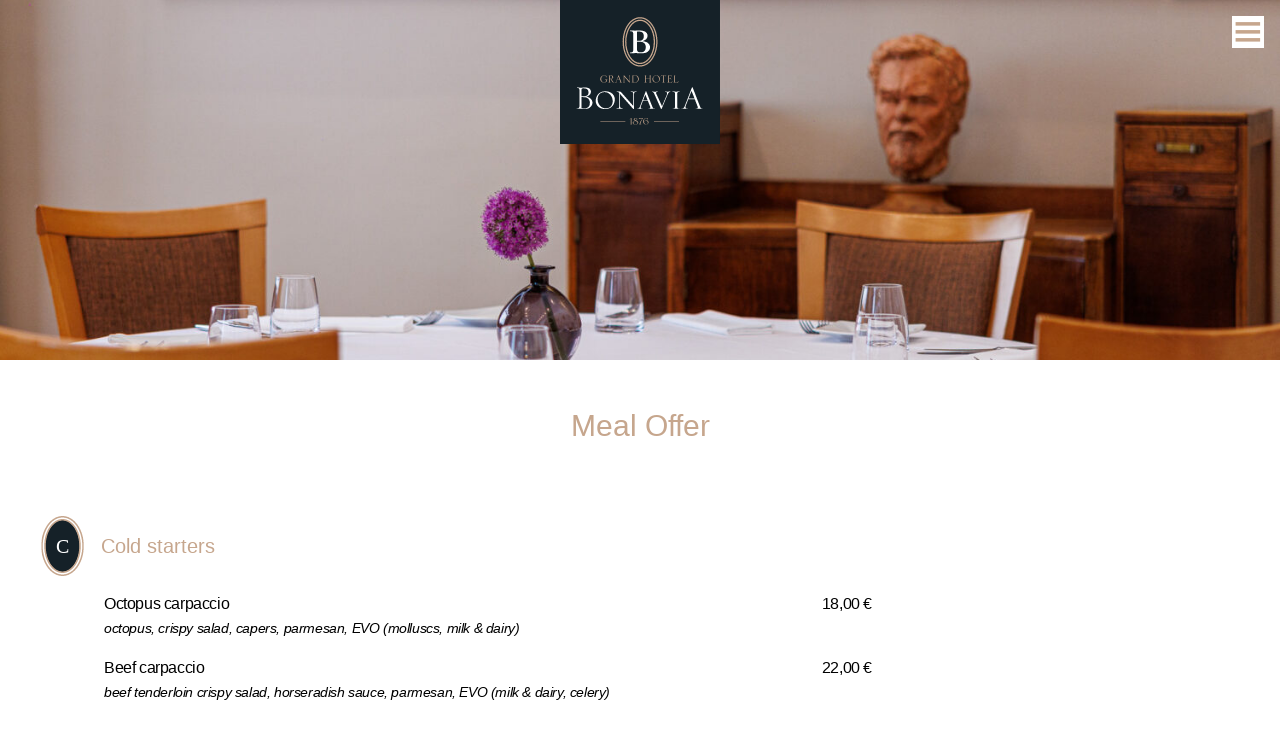

--- FILE ---
content_type: text/html; charset=UTF-8
request_url: https://bonavia.jadran-hoteli.hr/hotel-bonavia/restaurant-kamov/menu-4?w=103289
body_size: 21285
content:
	


<!DOCTYPE html>
        <html class="fonts-loaded site1" lang="en" prefix="og: http://ogp.me/ns# fb: http://ogp.me/ns/fb#">

  
                <head>

                            <meta charset="utf-8" />
<meta name="viewport" content="width=device-width,minimum-scale=1" />
<meta name="robots" content="noindex" />
<title>
	Meal Offer
</title>

                                  <link
  rel="apple-touch-icon"
  sizes="180x180"
  href="/favicon/apple-touch-icon.png" />
<link
  rel="icon"
  type="image/png"
  sizes="32x32"
  href="/favicon/favicon-32x32.png" />
<link
  rel="icon"
  type="image/png"
  sizes="16x16"
  href="/favicon/favicon-16x16.png" />
<link rel="manifest" href="/favicon/site.webmanifest" />
    
        
        
            <script src="https://kit.fontawesome.com/ec60b9d309.js" crossorigin="anonymous"> </script>
    
        <style>
        [v-cloak] {display: none !important;}
                /* @font-face {
        font-family: "Circe";
        src: url("/fonts/crc35.ttf") format("ttf");
        } */
                    </style>
    <link href="https://cdn.jsdelivr.net/npm/mmenu-light@3.0.9/dist/mmenu-light.css" rel="stylesheet">
    <link href="https://fonts.cdnfonts.com/css/pf-beausans-pro" rel="stylesheet">
                
                            
            <link href="https://bonavia.jadran-hoteli.hr/dist/bonavia.css" rel="stylesheet"></head>

            <body class="bg-white m-0 p-0 text-glavna ">
                                               <a href="#main" class="skip-to-content-link hidden">Odi na glavni sadržaj stranice</a>
    

                        <p id="menubuton" class="menu-buton fixed top-0.75 right-0 m-1 no-underline bg-white w-2 h-2 hover:bg-bg3 z-50">Izbornik</p>
<nav id="main-menu" class="main-menu ">
    <ul class="text-sm md:text-base leading-4 md:leading-5">
   
                             <li class="px-0.5 md:px-1 py-0.25 bg-heading"><a href="#id-185031" class="menuitem negativlink block font-heading">Cold starters</a></li> 
                   
                  
                  
                  
                  
                  
                  
                             <li class="px-0.5 md:px-1 py-0.25 bg-heading"><a href="#id-185819" class="menuitem negativlink block font-heading">Soups</a></li> 
                   
                  
                  
                             <li class="px-0.5 md:px-1 py-0.25 bg-heading"><a href="#id-185821" class="menuitem negativlink block font-heading">Hot starters</a></li> 
                   
                  
                  
                  
                             <li class="px-0.5 md:px-1 py-0.25 bg-heading"><a href="#id-186865" class="menuitem negativlink block font-heading">Main dishes</a></li> 
                   
                  
                  
                  
                  
                  
                  
                             <li class="px-0.5 md:px-1 py-0.25 bg-heading"><a href="#id-678128" class="menuitem negativlink block font-heading">Desserts</a></li> 
                   
                  
                  
                  
                      							<li class="px-0.5 md:px-1 py-0.5 bg-heading border-t border-white">
										<a href="https://bonavia.jadran-hoteli.hr/welcome/hotel-bonavia/restaurant-kamov"
						class="menuitem menuback negativlink block font-heading flex items-center">
                        À la carte restaurant Kamov
											</a>
				</li>
    </ul>
    
										
																	
																									
	<nav aria-label="Switch language" aria-role="navigation">
		<ul class="language-switcher mt-1 md:mt-2 flex gap-0.25 md:gap-0.5 justify-center flex-wrap">
											<li class="px-0.5 md:px-1 py-0.5 bg-heading uppercase text-sm ">
					<a href="https://bonavia.jadran-hoteli.hr/hr/hotel-bonavia-2/restaurant-kamov/menu-4?w=103289"
						hreflang="hr"
						lang="hr"
						class="negativlink language-switcher-link">
						<span>hr</span>
						<span class="flag-icon flag-icon-hr"></span>
					</a>
				</li>
											<li class="px-0.5 md:px-1 py-0.5 bg-heading uppercase text-sm is-active border-b-4 border-white ">
					<a href="https://bonavia.jadran-hoteli.hr/hotel-bonavia/restaurant-kamov/menu-4?w=103289"
						hreflang="en"
						lang="en"
						class="negativlink language-switcher-link">
						<span>en</span>
						<span class="flag-icon flag-icon-en"></span>
					</a>
				</li>
					</ul>
	</nav>
</nav>
<header class="zaglavlje ">
<section class="zaglavlje-jelovnik bg-cover bg-center bg-fixede bg-heading bg-no-repeat h-[50vh] mb-1 md:mb-2"  style="background-image: url(https://bonavia.jadran-hoteli.hr/slike/_headerImage/IMG_3391.jpg);" >
    <div class="logo w-logosmall ml:w-logolarge h-logosmall ml:h-logolarge mx-auto ">Hotel Bonavia MEAL OFFER</div>
</section>

<h1 class="text-xl md:text-2xl lg:text-3xl text-heading font-heading text-center p-1 mb-0 md:mb-2">
Meal Offer
</h1>

</header>


                                    <main
                id="main" class=" container  pb-8 md:shadow-xl bg-white mx-auto">
                                  <section>
                                                          </section>
                <section class="mb-3">
                <header id="id-185031"  class="mb-1 pt-1.5 pb-0.75 bg-white sticky top-0 flex items-center pr-1.5">
                                <p class="shrink-0 text-xl bg-bg-init bg-no-repeat bg-contain bg-center rounded-l text-white mb-0 mr-1 font-init uppercase p-1 aspect-square text-center leadin3g-9">C</p>
                                <h2 class="text-heading">
                    Cold starters
                </h2>
                </header>
                            
                                                                  <div class="jelo md:ml-4 flex justify-between">
                <p class="jelo-naziv max-w-7/12 md:max-w-8/12 lg:max-w-10/12">Octopus carpaccio<br /><span class="jelo-opis italic text-sm ">octopus, crispy salad, capers, parmesan, EVO (molluscs, milk &amp; dairy)</span></p>
                                                
                                 <p class="jelo-cijena text-right">18,00 €</p>
                                                </div>

                            
                                                                  <div class="jelo md:ml-4 flex justify-between">
                <p class="jelo-naziv max-w-7/12 md:max-w-8/12 lg:max-w-10/12">Beef carpaccio<br /><span class="jelo-opis italic text-sm ">beef tenderloin crispy salad, horseradish sauce, parmesan, EVO (milk &amp; dairy, celery)</span></p>
                                                
                                 <p class="jelo-cijena text-right">22,00 €</p>
                                                </div>

                            
                                                                  <div class="jelo md:ml-4 flex justify-between">
                <p class="jelo-naziv max-w-7/12 md:max-w-8/12 lg:max-w-10/12">Prosciutto<br /><span class="jelo-opis italic text-sm ">Krk prosciutto from the Žužić family, olives (sulphites)</span></p>
                                                
                                 <p class="jelo-cijena text-right">19,00 €</p>
                                                </div>

                            
                                                                  <div class="jelo md:ml-4 flex justify-between">
                <p class="jelo-naziv max-w-7/12 md:max-w-8/12 lg:max-w-10/12">Smoked sea bream fillet with citrus emulsion<br /><span class="jelo-opis italic text-sm ">smoked sea bream fillet, citrus emulsion, tabbouleh (sulphites, fish, gluten)</span></p>
                                                
                                 <p class="jelo-cijena text-right">22,00 €</p>
                                                </div>

                            
                                                                  <div class="jelo md:ml-4 flex justify-between">
                <p class="jelo-naziv max-w-7/12 md:max-w-8/12 lg:max-w-10/12">Chicken salad<br /><span class="jelo-opis italic text-sm ">grilled chicken fillet, crispy garden salad, hummus, roasted pumpkin, seeds (sesame, peanuts, nuts)</span></p>
                                                
                                 <p class="jelo-cijena text-right">12,00 €</p>
                                                </div>

                            
                                                                  <div class="jelo md:ml-4 flex justify-between">
                <p class="jelo-naziv max-w-7/12 md:max-w-8/12 lg:max-w-10/12">Pumpkin/beetroot salad<br /><span class="jelo-opis italic text-sm ">oven baked pumpkin, beets and carrots with  croutons and cottage cheese (vegetarian, milk &amp; dairy)</span></p>
                                                
                                 <p class="jelo-cijena text-right">15,00 €</p>
                                                </div>

                            
                                                                  </section>
                <section class="mb-3">
                <header id="id-185819"  class="mb-1 pt-1.5 pb-0.75 bg-white sticky top-0 flex items-center pr-1.5">
                                <p class="shrink-0 text-xl bg-bg-init bg-no-repeat bg-contain bg-center rounded-l text-white mb-0 mr-1 font-init uppercase p-1 aspect-square text-center leadin3g-9">S</p>
                                <h2 class="text-heading">
                    Soups
                </h2>
                </header>
                            
                                                                  <div class="jelo md:ml-4 flex justify-between">
                <p class="jelo-naziv max-w-7/12 md:max-w-8/12 lg:max-w-10/12">Creamy butternut squash soup<br /><span class="jelo-opis italic text-sm ">butternut squash, pumpkin oil, toasted pumpkin seeds (sesame, nuts, vegetarian)</span></p>
                                                
                                 <p class="jelo-cijena text-right">5,00 €</p>
                                                </div>

                            
                                                                  <div class="jelo md:ml-4 flex justify-between">
                <p class="jelo-naziv max-w-7/12 md:max-w-8/12 lg:max-w-10/12">Chicken consommé<br /><span class="jelo-opis italic text-sm ">chicken, homemade noodles, vegetables (gluten)</span></p>
                                                
                                 <p class="jelo-cijena text-right">5,00 €</p>
                                                </div>

                            
                                                                  </section>
                <section class="mb-3">
                <header id="id-185821"  class="mb-1 pt-1.5 pb-0.75 bg-white sticky top-0 flex items-center pr-1.5">
                                <p class="shrink-0 text-xl bg-bg-init bg-no-repeat bg-contain bg-center rounded-l text-white mb-0 mr-1 font-init uppercase p-1 aspect-square text-center leadin3g-9">H</p>
                                <h2 class="text-heading">
                    Hot starters
                </h2>
                </header>
                            
                                                                  <div class="jelo md:ml-4 flex justify-between">
                <p class="jelo-naziv max-w-7/12 md:max-w-8/12 lg:max-w-10/12">Istrian &quot;Fuži&quot; Pasta in Black Truffle Sauce<br /><span class="jelo-opis italic text-sm ">Istrian “Fuži” Pasta in Black Istrian Truffle Sauce (gluten, milk &amp; dairy, vegetarian)</span></p>
                                                
                                 <p class="jelo-cijena text-right">25,00 €</p>
                                                </div>

                            
                                                                  <div class="jelo md:ml-4 flex justify-between">
                <p class="jelo-naziv max-w-7/12 md:max-w-8/12 lg:max-w-10/12">Beef oxtail ragu with gnocchi<br /><span class="jelo-opis italic text-sm ">slow-cooked oxtail, homemade gnocchi, parmesan shavings (gluten, eggs, milk &amp; dairy, celery)</span></p>
                                                
                                 <p class="jelo-cijena text-right">18,00 €</p>
                                                </div>

                            
                                                                  <div class="jelo md:ml-4 flex justify-between">
                <p class="jelo-naziv max-w-7/12 md:max-w-8/12 lg:max-w-10/12">Scampi &amp; ravioli<br /><span class="jelo-opis italic text-sm ">ricotta-filled ravioli, scampi sauce (gluten, milk &amp; dairy, crustaceans)</span></p>
                                                
                                 <p class="jelo-cijena text-right">18,00 €</p>
                                                </div>

                            
                                                                  </section>
                <section class="mb-3">
                <header id="id-186865"  class="mb-1 pt-1.5 pb-0.75 bg-white sticky top-0 flex items-center pr-1.5">
                                <p class="shrink-0 text-xl bg-bg-init bg-no-repeat bg-contain bg-center rounded-l text-white mb-0 mr-1 font-init uppercase p-1 aspect-square text-center leadin3g-9">M</p>
                                <h2 class="text-heading">
                    Main dishes
                </h2>
                </header>
                            
                                                                  <div class="jelo md:ml-4 flex justify-between">
                <p class="jelo-naziv max-w-7/12 md:max-w-8/12 lg:max-w-10/12">Grilled chicken breast<br /><span class="jelo-opis italic text-sm ">chicken fillet supreme, sauteed garden vegetables (celery)</span></p>
                                                
                                 <p class="jelo-cijena text-right">18,00 €</p>
                                                </div>

                            
                                                                  <div class="jelo md:ml-4 flex justify-between">
                <p class="jelo-naziv max-w-7/12 md:max-w-8/12 lg:max-w-10/12">Slow-cooked duck drumstick<br /><span class="jelo-opis italic text-sm ">duck drumstick, plum sauce, Asian slaw (sesame, mustard, peanuts, gluten, soya, celery)</span></p>
                                                
                                 <p class="jelo-cijena text-right">22,00 €</p>
                                                </div>

                            
                                                                  <div class="jelo md:ml-4 flex justify-between">
                <p class="jelo-naziv max-w-7/12 md:max-w-8/12 lg:max-w-10/12">Beef cheeks stew<br /><span class="jelo-opis italic text-sm ">stewed beef cheeks &quot;a la pašticada&quot; style, homemade gnocchi, parmesan shavings (celery, gluten, milk &amp; dairy)</span></p>
                                                
                                 <p class="jelo-cijena text-right">20,00 €</p>
                                                </div>

                            
                                                                  <div class="jelo md:ml-4 flex justify-between">
                <p class="jelo-naziv max-w-7/12 md:max-w-8/12 lg:max-w-10/12">Sea bream au gratin<br /><span class="jelo-opis italic text-sm ">sea bream, basil crust, ratatouille (celery, fish, nuts, milk &amp; dairy)</span></p>
                                                
                                 <p class="jelo-cijena text-right">22,00 €</p>
                                                </div>

                            
                                                                  <div class="jelo md:ml-4 flex justify-between">
                <p class="jelo-naziv max-w-7/12 md:max-w-8/12 lg:max-w-10/12">Brodetto - fish stew for two<br /><span class="jelo-opis italic text-sm ">fish brodetto, sea bream, shrimp, tuna, clams (celery, fish, crustaceans, molluscs)</span></p>
                                                
                                 <p class="jelo-cijena text-right">28,00 €</p>
                                                </div>

                            
                                                                  <div class="jelo md:ml-4 flex justify-between">
                <p class="jelo-naziv max-w-7/12 md:max-w-8/12 lg:max-w-10/12">Pumpkin &amp; tofu tower<br /><span class="jelo-opis italic text-sm ">grilled pumpkin, grilled tofu, julienne vegetables, basil pesto (nuts, milk &amp; dairy)</span></p>
                                                
                                 <p class="jelo-cijena text-right">15,00 €</p>
                                                </div>

                            
                                                                  </section>
                <section class="mb-3">
                <header id="id-678128"  class="mb-1 pt-1.5 pb-0.75 bg-white sticky top-0 flex items-center pr-1.5">
                                <p class="shrink-0 text-xl bg-bg-init bg-no-repeat bg-contain bg-center rounded-l text-white mb-0 mr-1 font-init uppercase p-1 aspect-square text-center leadin3g-9">D</p>
                                <h2 class="text-heading">
                    Desserts
                </h2>
                </header>
                            
                                                                  <div class="jelo md:ml-4 flex justify-between">
                <p class="jelo-naziv max-w-7/12 md:max-w-8/12 lg:max-w-10/12">Crem Caramel<br /><span class="jelo-opis italic text-sm ">(eggs, milk &amp; dairy, vegetarian)</span></p>
                                                
                                 <p class="jelo-cijena text-right">3,50 €</p>
                                                </div>

                            
                                                                  <div class="jelo md:ml-4 flex justify-between">
                <p class="jelo-naziv max-w-7/12 md:max-w-8/12 lg:max-w-10/12">Panna Cotta with raspberry coulis<br /><span class="jelo-opis italic text-sm ">(milk &amp; dairy)</span></p>
                                                
                                 <p class="jelo-cijena text-right">4,00 €</p>
                                                </div>

                            
                                                                  <div class="jelo md:ml-4 flex justify-between">
                <p class="jelo-naziv max-w-7/12 md:max-w-8/12 lg:max-w-10/12">Chocolate Mousse with orange sauce and orange fillets<br /><span class="jelo-opis italic text-sm ">(milk &amp; dairy, eggs)</span></p>
                                                
                                 <p class="jelo-cijena text-right">4,00 €</p>
                                                </div>

                            
                                                                  <div class="sadrzaj md:ml-4 mb-2">
                    <p> </p><p>VAT is included in the price.<br />We do not serve alcoholic drinks to minors.</p>
                </div>
                            
                </section>  

            </main>

                    
             
  
                        <script>
	document.addEventListener("DOMContentLoaded", () => {
const menu = new MmenuLight(document.querySelector("#main-menu"), "(max-width: 100vw)");
// const menu = new MmenuLight(document.querySelector("#main-menu")
// const navigator = menu.navigation({title: menu_title});
const drawer = menu.offcanvas()

// document.querySelector("a[href='#main-menu']").addEventListener("click", (evnt) => {
document.getElementById("menubuton").addEventListener("click", (evnt) => {
evnt.preventDefault();
// console.log("menu")
drawer.open()
});
document.querySelectorAll(".menuitem").forEach(item => {

item.addEventListener('click', evnt => {
// console.log("gasi menu");
// evnt.preventDefault();
// // smooth scroll - podrzano CSS om
// let target = document.querySelector(event.target.hash);
// target.scrollIntoView({
//         behavior: "smooth",
// //         block: "start"
//      });
drawer.close()
})
});
// document.querySelector(".menu-a11y a").addEventListener("click", (evnt) => { // console.log("gasi menu");
//     evnt.preventDefault();
//     drawer.close();
// });
});
</script>

<script>// 	// First we get the viewport height and we multiple it by 1% to get a value for a vh unit
// let vh = window.innerHeight * 0.01;
// // Then we set the value in the --vh custom property to the root of the document
// document.documentElement.style.setProperty('--vh', `${vh}px`);</script>
                    <script src="https://bonavia.jadran-hoteli.hr/dist/main.js"></script></body>
</html>



--- FILE ---
content_type: text/css
request_url: https://bonavia.jadran-hoteli.hr/dist/bonavia.css
body_size: 27404
content:
.menu-buton {
  background-image: url(eb78c0640e38d5b864c9.svg);
  background-size: cover;
  /* width: 100px;
    height: 200px; */
  text-indent: -9999px;
  overflow: hidden;
}

.menu-buton:hover {
  cursor: pointer;
}

.mm-ocd .mm-ocd__content {
  background-color: var(--color-heading);
  padding: 15px;
  padding-top: 25px;
  display: flex;
  flex-direction: column;
  /* justify-content: center; */
  align-items: center;
  overflow: auto;
}

/* .campingGuestDirectory .mm-ocd .mm-ocd__content {
	background-color: var(--color-heading-camp);
} */
/* .main-menu ul {
	display: flex;
	flex-direction: column;
	justify-content: center;
	align-items: center;
} */

.main-menu a {
  text-decoration: none;
}

.search-btn {
	width: 32px;
	height: 32px;
}

footer input {
	background-color: transparent;
	color: #fff;
	border: 1px solid #fff;
	padding: 0.5rem;
}

.btnfoot {
	width: 2rem;
	height: 2rem;
	background-size: cover;
	text-indent: -9999px;
	overflow: hidden;
}

.btnfoot:hover {
	cursor: pointer;
}

#go {
	background-image: url(99ee7cbf33d7ab275e59.svg);
}

#go.sad {
	background-image: url(950ce2317fb4698e37e9.svg);
}

#go.close {
	background-image: url(12a3436bb1df435750c0.svg);
}

#butprev {
	background-image: url(9e1be4c743d157a0f772.svg);
}

#butnext {
	background-image: url(49c29cf9fe2cbabc1c10.svg);
}

@media print {
	#menubuton,
	.skip-to-content-link,
	.zaglavlje > section,
	footer {
		display: none !important;
	}
	html {
		font-size: 70% !important;
	}
	body {
		line-height: 1.2em;
		width: 70%;
		margin: 0 auto !important;
	}
}

:root {
  /* --color-primary: #262262;
  --color-heading: #5bc5e3;
  --color-bg1: #ffffff;
  --color-bg2: #fcfafa;
  --color-bg3: #ebd4cb;
  --color-pomocna: #d44d5c; */

  /* --color-heading: #3c48c8;
  --color-heading-rgb: 60, 72, 200; */
  /* --color-primary: #1e1b4b; */
  --color-primary: rgb(21, 33, 40);
  --color-heading: rgb(198, 166, 141);

  --color-heading-camp-rgb: 87, 182, 178;
  --color-heading-camp: #57b6b2;
  --color-heading-rgb: 255, 10, 84;
  --color-bg1: #ffffff;
  --color-bg2: #fafafa;
  --color-bg3: #eeeeee;
  --color-bg3-rgb: 206, 209, 243;
  --color-go: #2cc194;
  --color-go-rgb: 44, 193, 148;
  --color-white: #fff;
  --color-gray: rgb(91, 100, 105);

  --color-focus: var(--color-primary);
  --color-link: var(--color-heading);

  --visina-footer: 3rem;
}

/* @custom-selector :--heading h1, h2, h3, h4, h5, h6;   */
/* ! tailwindcss v3.4.0 | MIT License | https://tailwindcss.com */
/*
1. Prevent padding and border from affecting element width. (https://github.com/mozdevs/cssremedy/issues/4)
2. Allow adding a border to an element by just adding a border-width. (https://github.com/tailwindcss/tailwindcss/pull/116)
*/
*,
::before,
::after {
  box-sizing: border-box; /* 1 */
  border-width: 0; /* 2 */
  border-style: solid; /* 2 */
  border-color: currentColor; /* 2 */
}
::before,
::after {
  --tw-content: '';
}
/*
1. Use a consistent sensible line-height in all browsers.
2. Prevent adjustments of font size after orientation changes in iOS.
3. Use a more readable tab size.
4. Use the user's configured `sans` font-family by default.
5. Use the user's configured `sans` font-feature-settings by default.
6. Use the user's configured `sans` font-variation-settings by default.
7. Disable tap highlights on iOS
*/
html,
:host {
  line-height: 1.5; /* 1 */
  -webkit-text-size-adjust: 100%; /* 2 */
  -moz-tab-size: 4; /* 3 */
  -o-tab-size: 4;
     tab-size: 4; /* 3 */
  font-family: ui-sans-serif, system-ui, sans-serif, "Apple Color Emoji", "Segoe UI Emoji", "Segoe UI Symbol", "Noto Color Emoji"; /* 4 */
  font-feature-settings: normal; /* 5 */
  font-variation-settings: normal; /* 6 */
  -webkit-tap-highlight-color: transparent; /* 7 */
}
/*
1. Remove the margin in all browsers.
2. Inherit line-height from `html` so users can set them as a class directly on the `html` element.
*/
body {
  margin: 0; /* 1 */
  line-height: inherit; /* 2 */
}
/*
1. Add the correct height in Firefox.
2. Correct the inheritance of border color in Firefox. (https://bugzilla.mozilla.org/show_bug.cgi?id=190655)
3. Ensure horizontal rules are visible by default.
*/
hr {
  height: 0; /* 1 */
  color: inherit; /* 2 */
  border-top-width: 1px; /* 3 */
}
/*
Add the correct text decoration in Chrome, Edge, and Safari.
*/
abbr:where([title]) {
  -webkit-text-decoration: underline dotted;
          text-decoration: underline dotted;
}
/*
Remove the default font size and weight for headings.
*/
h1,
h2,
h3,
h4,
h5,
h6 {
  font-size: inherit;
  font-weight: inherit;
}
/*
Reset links to optimize for opt-in styling instead of opt-out.
*/
a {
  color: inherit;
  text-decoration: inherit;
}
/*
Add the correct font weight in Edge and Safari.
*/
b,
strong {
  font-weight: bolder;
}
/*
1. Use the user's configured `mono` font-family by default.
2. Use the user's configured `mono` font-feature-settings by default.
3. Use the user's configured `mono` font-variation-settings by default.
4. Correct the odd `em` font sizing in all browsers.
*/
code,
kbd,
samp,
pre {
  font-family: ui-monospace, SFMono-Regular, Menlo, Monaco, Consolas, "Liberation Mono", "Courier New", monospace; /* 1 */
  font-feature-settings: normal; /* 2 */
  font-variation-settings: normal; /* 3 */
  font-size: 1em; /* 4 */
}
/*
Add the correct font size in all browsers.
*/
small {
  font-size: 80%;
}
/*
Prevent `sub` and `sup` elements from affecting the line height in all browsers.
*/
sub,
sup {
  font-size: 75%;
  line-height: 0;
  position: relative;
  vertical-align: baseline;
}
sub {
  bottom: -0.25em;
}
sup {
  top: -0.5em;
}
/*
1. Remove text indentation from table contents in Chrome and Safari. (https://bugs.chromium.org/p/chromium/issues/detail?id=999088, https://bugs.webkit.org/show_bug.cgi?id=201297)
2. Correct table border color inheritance in all Chrome and Safari. (https://bugs.chromium.org/p/chromium/issues/detail?id=935729, https://bugs.webkit.org/show_bug.cgi?id=195016)
3. Remove gaps between table borders by default.
*/
table {
  text-indent: 0; /* 1 */
  border-color: inherit; /* 2 */
  border-collapse: collapse; /* 3 */
}
/*
1. Change the font styles in all browsers.
2. Remove the margin in Firefox and Safari.
3. Remove default padding in all browsers.
*/
button,
input,
optgroup,
select,
textarea {
  font-family: inherit; /* 1 */
  font-feature-settings: inherit; /* 1 */
  font-variation-settings: inherit; /* 1 */
  font-size: 100%; /* 1 */
  font-weight: inherit; /* 1 */
  line-height: inherit; /* 1 */
  color: inherit; /* 1 */
  margin: 0; /* 2 */
  padding: 0; /* 3 */
}
/*
Remove the inheritance of text transform in Edge and Firefox.
*/
button,
select {
  text-transform: none;
}
/*
1. Correct the inability to style clickable types in iOS and Safari.
2. Remove default button styles.
*/
button,
[type='button'],
[type='reset'],
[type='submit'] {
  -webkit-appearance: button; /* 1 */
  background-color: transparent; /* 2 */
  background-image: none; /* 2 */
}
/*
Use the modern Firefox focus style for all focusable elements.
*/
:-moz-focusring {
  outline: auto;
}
/*
Remove the additional `:invalid` styles in Firefox. (https://github.com/mozilla/gecko-dev/blob/2f9eacd9d3d995c937b4251a5557d95d494c9be1/layout/style/res/forms.css#L728-L737)
*/
:-moz-ui-invalid {
  box-shadow: none;
}
/*
Add the correct vertical alignment in Chrome and Firefox.
*/
progress {
  vertical-align: baseline;
}
/*
Correct the cursor style of increment and decrement buttons in Safari.
*/
::-webkit-inner-spin-button,
::-webkit-outer-spin-button {
  height: auto;
}
/*
1. Correct the odd appearance in Chrome and Safari.
2. Correct the outline style in Safari.
*/
[type='search'] {
  -webkit-appearance: textfield; /* 1 */
  outline-offset: -2px; /* 2 */
}
/*
Remove the inner padding in Chrome and Safari on macOS.
*/
::-webkit-search-decoration {
  -webkit-appearance: none;
}
/*
1. Correct the inability to style clickable types in iOS and Safari.
2. Change font properties to `inherit` in Safari.
*/
::-webkit-file-upload-button {
  -webkit-appearance: button; /* 1 */
  font: inherit; /* 2 */
}
/*
Add the correct display in Chrome and Safari.
*/
summary {
  display: list-item;
}
/*
Removes the default spacing and border for appropriate elements.
*/
blockquote,
dl,
dd,
h1,
h2,
h3,
h4,
h5,
h6,
hr,
figure,
p,
pre {
  margin: 0;
}
fieldset {
  margin: 0;
  padding: 0;
}
legend {
  padding: 0;
}
ol,
ul,
menu {
  list-style: none;
  margin: 0;
  padding: 0;
}
/*
Reset default styling for dialogs.
*/
dialog {
  padding: 0;
}
/*
Prevent resizing textareas horizontally by default.
*/
textarea {
  resize: vertical;
}
/*
1. Reset the default placeholder opacity in Firefox. (https://github.com/tailwindlabs/tailwindcss/issues/3300)
2. Set the default placeholder color to the user's configured gray 400 color.
*/
input::-moz-placeholder, textarea::-moz-placeholder {
  opacity: 1; /* 1 */
  color: #9ca3af; /* 2 */
}
input::placeholder,
textarea::placeholder {
  opacity: 1; /* 1 */
  color: #9ca3af; /* 2 */
}
/*
Set the default cursor for buttons.
*/
button,
[role="button"] {
  cursor: pointer;
}
/*
Make sure disabled buttons don't get the pointer cursor.
*/
:disabled {
  cursor: default;
}
/*
1. Make replaced elements `display: block` by default. (https://github.com/mozdevs/cssremedy/issues/14)
2. Add `vertical-align: middle` to align replaced elements more sensibly by default. (https://github.com/jensimmons/cssremedy/issues/14#issuecomment-634934210)
   This can trigger a poorly considered lint error in some tools but is included by design.
*/
img,
svg,
video,
canvas,
audio,
iframe,
embed,
object {
  display: block; /* 1 */
  vertical-align: middle; /* 2 */
}
/*
Constrain images and videos to the parent width and preserve their intrinsic aspect ratio. (https://github.com/mozdevs/cssremedy/issues/14)
*/
img,
video {
  max-width: 100%;
  height: auto;
}
/* Make elements with the HTML hidden attribute stay hidden by default */
[hidden] {
  display: none;
}
@font-face {
    font-family: 'Circe';
    src: url(6e3fe68a3c4226ae45d9.ttf) format('truetype');
    font-weight: normal;
    font-style: normal;
  }
@font-face {
    font-family: 'Circe';
    src: url(1f0a4640bc53666e3da4.ttf) format('truetype');
    font-weight: bold;
    font-style: normal;
  }
@font-face {
    font-family: 'Plava Laguna';
    src: url(bff13b48146ac8106362.ttf) format('truetype');
    font-weight: normal;
    font-style: normal;
  }
/* .grayscale body {
		filter: grayscale(100%);
	}

	.kontrast body {
		filter: contrast(150%);
	} */
html {
    scroll-behavior: smooth;
    font-size: 16px;
    height: -webkit-fill-available;
  }
body {
    margin: 0;
    padding: 0;
    font-family: Arial, sans-serif;
    font-size: 1rem;
    line-height: 1.5rem;
  }
footer {
    height: var(--visina-footer);
  }
/* #header.gdheader {
		height: 100vh;

		height: calc(80vh - var(--visina-footer));
	} */
/* .zaglavlje {
		height: 100vh;  */
/* Fallback for browsers that do not support Custom Properties */
/* height: calc(var(--vh, 1vh) * 100);
	} */
.logo {
    background: url(ca947ac13c7b7ef18cd7.svg);
    background-size: cover;

    /* width: 100px;
		height: 200px; */
    text-indent: -9999px;
    overflow: hidden;
    width: 64px;
  }
.logoalt {
    background: url(afc68392b6b9dd94f3ba.svg);
    /* background-size: cover; */
    background-repeat: no-repeat;
    /* width: 100px;
		height: 200px; */
    text-indent: -9999px;
    overflow: hidden;
  }
b,
  strong {
    font-weight: bold;
    font-weight: 800;
  }
h1,
  h2,
  h3,
  h4,
  h5,
  h6 {
    /* @apply text-naslov; */
    /* @apply font-display; */
    /* text-transform: lowercase; */
    font-family: 'PF BeauSans Pro', Arial, sans-serif;
  }
p {
    margin-bottom: 0.5rem;
    letter-spacing: -0.4px;
  }
main p,
  main ul,
  main ol {
    margin-bottom: 1rem;
  }
main h2 {
  font-size: 1.25rem;
  line-height: 1.75rem;
}
main h3 {
  font-size: 1rem;
  line-height: 1.5rem;
    margin-top: 2rem;
    margin-bottom: 0.5rem;
}
a,
  a:link,
  a:visited {
  color: var(--color-link);
    text-decoration: underline;
    transition: all 0.3s linear;
}
a:hover {
    text-decoration: none;
    color: var(--color-primary);
  }
a:focus {
    outline: 2px dotted var(--color-focus);
    color: var(--color-focus);
    text-decoration: none;
    /* color: #fff; */
    /* padding: 0.4rem 0.8rem; */
  }
a.negativlink,
  a.negativlink:link,
  a.negativlink:visited {
  color: var(--color-white);;
    text-decoration: none;
}
a.negativlink:hover {
  color: var(--color-primary);
}
a.link,
  a.link:link,
  a.link:visited {
  color: var(--color-primary);
    text-decoration: none;
}
a.link:hover {
  color: var(--color-heading);
}
/* .page-objava-title {
    text-shadow: 2px 2px 5px #000;
  } */
main ol {
    margin-left: 1.5rem !important;
    list-style-type: decimal !important;
  }
main ul {
    margin-left: 1.5rem !important;
    list-style: square;
  }
main ul li::marker {
    color: var(--color-heading);
  }
main ul li,
  main ol li {
    margin-bottom: 0.5rem;
  }
img {
    max-width: 100%;
    height: auto;
  }
footer {
    color: var(--color-white);
  }
footer a,
  footer a:link,
  footer a:visited,
  footer a:hover {
    color: var(--color-white);
  }
/* Skip to content link  */
.skip-to-content-link {
    background: var(--color-white);
    color: var(--color-deep);
    padding: 0.5rem 1rem;
    position: absolute;
    left: 0;
    transform: translateY(-105%);
    transition: transform 0.4s;
    z-index: 99999;
  }
.skip-to-content-link:focus {
    transform: translateY(0%);
    position: relative;
  }
.tvp {
    -moz-column-count: 1;
         column-count: 1;
    -moz-column-gap: 20px;
         column-gap: 20px;
  }
.tvprog {
    color: inherit;
  }
.jelo,
  .pice,
  .usluga,
  .usluga-podnaslov {
    max-width: 768px;
  }
.jelo-menu p {
    margin-bottom: 0.5rem;
  }
/* Custom grid  */
/* Prikaz mape */
::-moz-placeholder, input::-moz-placeholder {
    /* Chrome, Firefox, Opera, Safari 10.1+ */
    color: #fff;
    opacity: 1; /* Firefox */
  }
::placeholder,
  input::placeholder {
    /* Chrome, Firefox, Opera, Safari 10.1+ */
    color: #fff;
    opacity: 1; /* Firefox */
  }
.kucnired ol {
    counter-reset: item;
    padding: 0;
    margin: 0 !important;
  }
.kucnired > ol > li:before {
    font-weight: bold;
  }
.kucnired li {
    padding: 0;
    margin: 0;
    display: grid;
    grid-gap: 0 10px;
    grid-template-columns: 60px 1fr;
    grid-column: 2 / span 1;
    margin-top: 0.5rem;
  }
.kucnired li > ol {
    grid-column: 1 / span 2;
  }
.kucnired li:before {
    content: counters(item, '.') '. ';
    counter-increment: item;
    width: 30px;
  }
.menuback:before {
    content: '';
    display: block;
    width: 1rem;
    height: 1rem;
    margin-right: 0.25rem;
    aspect-ratio: 1;
    background: url(57c99f3b812d2325e5f9.svg) center no-repeat;
    background-size: cover;
  }
figure {
    margin-bottom: 1rem;
  }
@media (min-width: 640px) {
    .tvp {
      -moz-column-count: 2;
           column-count: 2;
    }
  }
@media (min-width: 960px) {
    .tvp {
      -moz-column-count: 3;
           column-count: 3;
    }
    main h2 {
    font-size: 1.5rem;
    line-height: 2rem;
  }
  }
@media (min-width: 1024px) {
    .tvp {
      -moz-column-count: 4;
           column-count: 4;
      -moz-column-gap: 20px;
           column-gap: 20px;
    }

    :root {
      --visina-footer: 5rem;
    }
    html {
      font-size: 100%;
    }
    .l {
      font-size: 120%;
    }

    .xl {
      font-size: 160%;
    }

    .xxl {
      font-size: 200%;
    }
    main h2 {
    font-size: 1.25rem;
    line-height: 1.75rem;
  }
  }
/* @media only screen and (min-width: 1024px) {
		:root {
			--visina-footer: 5rem;
		}
		html {
			font-size: 100%;
		}
		.l {
			font-size: 120%;
		}

		.xl {
			font-size: 160%;
		}

		.xxl {
			font-size: 200%;
		}
	} */
*, ::before, ::after {
  --tw-border-spacing-x: 0;
  --tw-border-spacing-y: 0;
  --tw-translate-x: 0;
  --tw-translate-y: 0;
  --tw-rotate: 0;
  --tw-skew-x: 0;
  --tw-skew-y: 0;
  --tw-scale-x: 1;
  --tw-scale-y: 1;
  --tw-pan-x:  ;
  --tw-pan-y:  ;
  --tw-pinch-zoom:  ;
  --tw-scroll-snap-strictness: proximity;
  --tw-gradient-from-position:  ;
  --tw-gradient-via-position:  ;
  --tw-gradient-to-position:  ;
  --tw-ordinal:  ;
  --tw-slashed-zero:  ;
  --tw-numeric-figure:  ;
  --tw-numeric-spacing:  ;
  --tw-numeric-fraction:  ;
  --tw-ring-inset:  ;
  --tw-ring-offset-width: 0px;
  --tw-ring-offset-color: #fff;
  --tw-ring-color: rgb(59 130 246 / 0.5);
  --tw-ring-offset-shadow: 0 0 #0000;
  --tw-ring-shadow: 0 0 #0000;
  --tw-shadow: 0 0 #0000;
  --tw-shadow-colored: 0 0 #0000;
  --tw-blur:  ;
  --tw-brightness:  ;
  --tw-contrast:  ;
  --tw-grayscale:  ;
  --tw-hue-rotate:  ;
  --tw-invert:  ;
  --tw-saturate:  ;
  --tw-sepia:  ;
  --tw-drop-shadow:  ;
  --tw-backdrop-blur:  ;
  --tw-backdrop-brightness:  ;
  --tw-backdrop-contrast:  ;
  --tw-backdrop-grayscale:  ;
  --tw-backdrop-hue-rotate:  ;
  --tw-backdrop-invert:  ;
  --tw-backdrop-opacity:  ;
  --tw-backdrop-saturate:  ;
  --tw-backdrop-sepia:  ;
}
::backdrop {
  --tw-border-spacing-x: 0;
  --tw-border-spacing-y: 0;
  --tw-translate-x: 0;
  --tw-translate-y: 0;
  --tw-rotate: 0;
  --tw-skew-x: 0;
  --tw-skew-y: 0;
  --tw-scale-x: 1;
  --tw-scale-y: 1;
  --tw-pan-x:  ;
  --tw-pan-y:  ;
  --tw-pinch-zoom:  ;
  --tw-scroll-snap-strictness: proximity;
  --tw-gradient-from-position:  ;
  --tw-gradient-via-position:  ;
  --tw-gradient-to-position:  ;
  --tw-ordinal:  ;
  --tw-slashed-zero:  ;
  --tw-numeric-figure:  ;
  --tw-numeric-spacing:  ;
  --tw-numeric-fraction:  ;
  --tw-ring-inset:  ;
  --tw-ring-offset-width: 0px;
  --tw-ring-offset-color: #fff;
  --tw-ring-color: rgb(59 130 246 / 0.5);
  --tw-ring-offset-shadow: 0 0 #0000;
  --tw-ring-shadow: 0 0 #0000;
  --tw-shadow: 0 0 #0000;
  --tw-shadow-colored: 0 0 #0000;
  --tw-blur:  ;
  --tw-brightness:  ;
  --tw-contrast:  ;
  --tw-grayscale:  ;
  --tw-hue-rotate:  ;
  --tw-invert:  ;
  --tw-saturate:  ;
  --tw-sepia:  ;
  --tw-drop-shadow:  ;
  --tw-backdrop-blur:  ;
  --tw-backdrop-brightness:  ;
  --tw-backdrop-contrast:  ;
  --tw-backdrop-grayscale:  ;
  --tw-backdrop-hue-rotate:  ;
  --tw-backdrop-invert:  ;
  --tw-backdrop-opacity:  ;
  --tw-backdrop-saturate:  ;
  --tw-backdrop-sepia:  ;
}
.container {
  width: 100%;
  margin-right: auto;
  margin-left: auto;
  padding-right: 1.5rem;
  padding-left: 1.5rem;
}
@media (min-width: 640px) {
  .container {
    max-width: 640px;
    padding-right: 1.5rem;
    padding-left: 1.5rem;
  }
}
@media (min-width: 768px) {
  .container {
    max-width: 768px;
    padding-right: 1.5rem;
    padding-left: 1.5rem;
  }
}
@media (min-width: 960px) {
  .container {
    max-width: 960px;
    padding-right: 2rem;
    padding-left: 2rem;
  }
}
@media (min-width: 1024px) {
  .container {
    max-width: 1024px;
    padding-right: 2rem;
    padding-left: 2rem;
  }
}
@media (min-width: 1280px) {
  .container {
    max-width: 1280px;
    padding-right: 2.5rem;
    padding-left: 2.5rem;
  }
}
@media (min-width: 1536px) {
  .container {
    max-width: 1536px;
    padding-right: 3rem;
    padding-left: 3rem;
  }
}
.invisible {
  visibility: hidden;
}
.fixed {
  position: fixed;
}
.sticky {
  position: sticky;
}
.bottom-0 {
  bottom: 0px;
}
.right-0 {
  right: 0px;
}
.top-0 {
  top: 0px;
}
.z-50 {
  z-index: 50;
}
.col-span-full {
  grid-column: 1 / -1;
}
.clear-both {
  clear: both;
}
.m-0 {
  margin: 0px;
}
.m-1 {
  margin: 1rem;
}
.mx-0 {
  margin-left: 0px;
  margin-right: 0px;
}
.mx-0\.25 {
  margin-left: 0.25rem;
  margin-right: 0.25rem;
}
.mx-0\.5 {
  margin-left: 0.5rem;
  margin-right: 0.5rem;
}
.mx-auto {
  margin-left: auto;
  margin-right: auto;
}
.my-0 {
  margin-top: 0px;
  margin-bottom: 0px;
}
.my-1 {
  margin-top: 1rem;
  margin-bottom: 1rem;
}
.my-2 {
  margin-top: 2rem;
  margin-bottom: 2rem;
}
.my-4 {
  margin-top: 4rem;
  margin-bottom: 4rem;
}
.mb-0 {
  margin-bottom: 0px;
}
.mb-0\.25 {
  margin-bottom: 0.25rem;
}
.mb-1 {
  margin-bottom: 1rem;
}
.mb-2 {
  margin-bottom: 2rem;
}
.mb-3 {
  margin-bottom: 3rem;
}
.mb-4 {
  margin-bottom: 4rem;
}
.ml-0 {
  margin-left: 0px;
}
.ml-0\.5 {
  margin-left: 0.5rem;
}
.ml-1 {
  margin-left: 1rem;
}
.ml-1\.5 {
  margin-left: 1.5rem;
}
.mr-0 {
  margin-right: 0px;
}
.mr-0\.25 {
  margin-right: 0.25rem;
}
.mr-0\.5 {
  margin-right: 0.5rem;
}
.mr-1 {
  margin-right: 1rem;
}
.mr-2 {
  margin-right: 2rem;
}
.mt-1 {
  margin-top: 1rem;
}
.mt-2 {
  margin-top: 2rem;
}
.mt-4 {
  margin-top: 4rem;
}
.block {
  display: block;
}
.inline-block {
  display: inline-block;
}
.flex {
  display: flex;
}
.table {
  display: table;
}
.grid {
  display: grid;
}
.hidden {
  display: none;
}
.aspect-square {
  aspect-ratio: 1 / 1;
}
.h-0 {
  height: 0px;
}
.h-1 {
  height: 1rem;
}
.h-2 {
  height: 2rem;
}
.h-5 {
  height: 1.25rem;
}
.h-60 {
  height: 15rem;
}
.h-\[50vh\] {
  height: 50vh;
}
.h-logosmall {
  height: 108px;
}
.max-h-full {
  max-height: 100%;
}
.w-1\/2 {
  width: 50%;
}
.w-1\/6 {
  width: 16.666667%;
}
.w-2 {
  width: 2rem;
}
.w-2\/6 {
  width: 33.333333%;
}
.w-5 {
  width: 1.25rem;
}
.w-60 {
  width: 15rem;
}
.w-96 {
  width: 24rem;
}
.w-\[150px\] {
  width: 150px;
}
.w-full {
  width: 100%;
}
.w-logosmall {
  width: 120px;
}
.min-w-200 {
  min-width: 200px;
}
.max-w-12 {
  max-width: 12rem;
}
.max-w-7\/12 {
  max-width: 58.333333%;
}
.max-w-8\/12 {
  max-width: 66.666667%;
}
.flex-1 {
  flex: 1 1 0%;
}
.shrink-0 {
  flex-shrink: 0;
}
.flex-grow {
  flex-grow: 1;
}
.grow {
  flex-grow: 1;
}
.transform {
  transform: translate(var(--tw-translate-x), var(--tw-translate-y)) rotate(var(--tw-rotate)) skewX(var(--tw-skew-x)) skewY(var(--tw-skew-y)) scaleX(var(--tw-scale-x)) scaleY(var(--tw-scale-y));
}
.list-none {
  list-style-type: none;
}
.grid-cols-5 {
  grid-template-columns: repeat(5, minmax(0, 1fr));
}
.grid-cols-objavefitsm {
  grid-template-columns: repeat(auto-fit, minmax(17.5rem, 1fr));
}
.flex-row {
  flex-direction: row;
}
.flex-col {
  flex-direction: column;
}
.flex-wrap {
  flex-wrap: wrap;
}
.content-center {
  align-content: center;
}
.items-start {
  align-items: flex-start;
}
.items-center {
  align-items: center;
}
.items-stretch {
  align-items: stretch;
}
.justify-start {
  justify-content: flex-start;
}
.justify-center {
  justify-content: center;
}
.justify-between {
  justify-content: space-between;
}
.gap-0 {
  gap: 0px;
}
.gap-0\.25 {
  gap: 0.25rem;
}
.gap-0\.5 {
  gap: 0.5rem;
}
.gap-1 {
  gap: 1rem;
}
.gap-2 {
  gap: 2rem;
}
.gap-5 {
  gap: 1.25rem;
}
.rounded-l {
  border-top-left-radius: 0.25rem;
  border-bottom-left-radius: 0.25rem;
}
.border {
  border-width: 1px;
}
.border-b-4 {
  border-bottom-width: 4px;
}
.border-t {
  border-top-width: 1px;
}
.border-bg2 {
  border-color: var(--color-bg2);
}
.border-heading {
  border-color: var(--color-heading);
}
.border-white {
  border-color: var(--color-white);;
}
.bg-heading {
  background-color: var(--color-heading);
}
.bg-primary {
  background-color: var(--color-primary);
}
.bg-white {
  background-color: var(--color-white);;
}
.bg-bg-init {
  background-image: url(3ccd7510c721f8c061b8.svg);
}
.bg-bg-premium {
  background-image: url(edf709c2048a382deb89.jpg);
}
.bg-gradient-to-b {
  background-image: linear-gradient(to bottom, var(--tw-gradient-stops));
}
.bg-contain {
  background-size: contain;
}
.bg-cover {
  background-size: cover;
}
.bg-center {
  background-position: center;
}
.bg-no-repeat {
  background-repeat: no-repeat;
}
.p-0 {
  padding: 0px;
}
.p-0\.25 {
  padding: 0.25rem;
}
.p-0\.5 {
  padding: 0.5rem;
}
.p-1 {
  padding: 1rem;
}
.p-2 {
  padding: 2rem;
}
.px-0 {
  padding-left: 0px;
  padding-right: 0px;
}
.px-0\.5 {
  padding-left: 0.5rem;
  padding-right: 0.5rem;
}
.px-1 {
  padding-left: 1rem;
  padding-right: 1rem;
}
.py-0 {
  padding-top: 0px;
  padding-bottom: 0px;
}
.py-0\.25 {
  padding-top: 0.25rem;
  padding-bottom: 0.25rem;
}
.py-0\.5 {
  padding-top: 0.5rem;
  padding-bottom: 0.5rem;
}
.pb-0 {
  padding-bottom: 0px;
}
.pb-1 {
  padding-bottom: 1rem;
}
.pb-8 {
  padding-bottom: 8rem;
}
.pr-1 {
  padding-right: 1rem;
}
.pr-1\.5 {
  padding-right: 1.5rem;
}
.pt-1 {
  padding-top: 1rem;
}
.pt-1\.5 {
  padding-top: 1.5rem;
}
.pt-4 {
  padding-top: 4rem;
}
.text-center {
  text-align: center;
}
.text-right {
  text-align: right;
}
.font-body {
  font-family: Arial, Helvetica, sans-serif;
}
.font-heading {
  font-family: "PF BeauSans Pro", Arial, Helvetica, sans-serif;
}
.font-init {
  font-family: Times, Times New Roman, serif;
}
.text-2xl {
  font-size: 1.5rem;
  line-height: 2rem;
}
.text-3xl {
  font-size: 1.875rem;
  line-height: 2.25rem;
}
.text-4xl {
  font-size: 2.25rem;
  line-height: 2.75rem;
}
.text-5xl {
  font-size: 3rem;
  line-height: 3.5rem;
}
.text-base {
  font-size: 1rem;
  line-height: 1.5rem;
}
.text-lg {
  font-size: 1.125rem;
  line-height: 1.5rem;
}
.text-sm {
  font-size: 0.875rem;
  line-height: 1rem;
}
.text-xl {
  font-size: 1.25rem;
  line-height: 1.75rem;
}
.font-bold {
  font-weight: 700;
}
.uppercase {
  text-transform: uppercase;
}
.lowercase {
  text-transform: lowercase;
}
.capitalize {
  text-transform: capitalize;
}
.italic {
  font-style: italic;
}
.leading-4 {
  line-height: 1rem;
}
.leading-9 {
  line-height: 2.25rem;
}
.text-heading {
  color: var(--color-heading);
}
.text-white {
  color: var(--color-white);;
}
.underline {
  text-decoration-line: underline;
}
.no-underline {
  text-decoration-line: none;
}

/* @tailwind base;

@tailwind components;

@tailwind utilities; */
/* @import "./form.css"; */
.hover\:bg-bg3:hover {
  background-color: var(--color-bg3);
}
.hover\:text-primary:hover {
  color: var(--color-primary);
}
@media (min-width: 768px) {
  .md\:my-2 {
    margin-top: 2rem;
    margin-bottom: 2rem;
  }
  .md\:mb-2 {
    margin-bottom: 2rem;
  }
  .md\:ml-4 {
    margin-left: 4rem;
  }
  .md\:mt-2 {
    margin-top: 2rem;
  }
  .md\:inline {
    display: inline;
  }
  .md\:w-60 {
    width: 15rem;
  }
  .md\:max-w-10\/12 {
    max-width: 83.333333%;
  }
  .md\:max-w-14 {
    max-width: 14rem;
  }
  .md\:max-w-8\/12 {
    max-width: 66.666667%;
  }
  .md\:gap-0 {
    gap: 0px;
  }
  .md\:gap-0\.5 {
    gap: 0.5rem;
  }
  .md\:px-1 {
    padding-left: 1rem;
    padding-right: 1rem;
  }
  .md\:pl-1 {
    padding-left: 1rem;
  }
  .md\:text-2xl {
    font-size: 1.5rem;
    line-height: 2rem;
  }
  .md\:text-base {
    font-size: 1rem;
    line-height: 1.5rem;
  }
  .md\:leading-5 {
    line-height: 1.25rem;
  }
  .md\:shadow-xl {
    --tw-shadow: 0 20px 25px -5px rgb(0 0 0 / 0.1), 0 8px 10px -6px rgb(0 0 0 / 0.1);
    --tw-shadow-colored: 0 20px 25px -5px var(--tw-shadow-color), 0 8px 10px -6px var(--tw-shadow-color);
    box-shadow: var(--tw-ring-offset-shadow, 0 0 #0000), var(--tw-ring-shadow, 0 0 #0000), var(--tw-shadow);
  }
}
@media (min-width: 960px) {
  .ml\:h-logolarge {
    height: 144px;
  }
  .ml\:w-logolarge {
    width: 160px;
  }
  .ml\:pt-2 {
    padding-top: 2rem;
  }
}
@media (min-width: 1024px) {
  .lg\:max-w-10\/12 {
    max-width: 83.333333%;
  }
  .lg\:max-w-18 {
    max-width: 18rem;
  }
  .lg\:text-3xl {
    font-size: 1.875rem;
    line-height: 2.25rem;
  }
  .lg\:text-lg {
    font-size: 1.125rem;
    line-height: 1.5rem;
  }
}
@media (min-width: 1280px) {
  .xl\:pt-2 {
    padding-top: 2rem;
  }
  .xl\:pt-2\.5 {
    padding-top: 2.5rem;
  }
}
@media (min-width: 1536px) {
  .\32xl\:pt-3 {
    padding-top: 3rem;
  }
}



--- FILE ---
content_type: text/javascript
request_url: https://bonavia.jadran-hoteli.hr/dist/main.js
body_size: 4326
content:
(()=>{"use strict";const t=function(){function t(t){var e=this;this.listener=function(t){(t.matches?e.matchFns:e.unmatchFns).forEach((function(t){t()}))},this.toggler=window.matchMedia(t),this.toggler.addListener(this.listener),this.matchFns=[],this.unmatchFns=[]}return t.prototype.add=function(t,e){this.matchFns.push(t),this.unmatchFns.push(e),(this.toggler.matches?t:e)()},t}();var e=function(t){return Array.prototype.slice.call(t)},n=function(t,n){return e((n||document).querySelectorAll(t))},s="mm-spn";const i=function(){function t(t,e,n,i,o){this.node=t,this.title=e,this.slidingSubmenus=i,this.selectedClass=n,this.node.classList.add(s),this.node.classList.add(s+"--"+o),this.node.classList.add(s+"--"+(this.slidingSubmenus?"navbar":"vertical")),this._setSelectedl(),this._initAnchors()}return Object.defineProperty(t.prototype,"prefix",{get:function(){return s},enumerable:!1,configurable:!0}),t.prototype.openPanel=function(t){var i=t.parentElement;if(this.slidingSubmenus){var o=t.dataset.mmSpnTitle;i===this.node?this.node.classList.add(s+"--main"):(this.node.classList.remove(s+"--main"),o||e(i.children).forEach((function(t){t.matches("a, span")&&(o=t.textContent)}))),o||(o=this.title),this.node.dataset.mmSpnTitle=o,n("."+s+"--open",this.node).forEach((function(t){t.classList.remove(s+"--open"),t.classList.remove(s+"--parent")})),t.classList.add(s+"--open"),t.classList.remove(s+"--parent");for(var a=t.parentElement.closest("ul");a;)a.classList.add(s+"--open"),a.classList.add(s+"--parent"),a=a.parentElement.closest("ul")}else{var r=t.matches("."+s+"--open");n("."+s+"--open",this.node).forEach((function(t){t.classList.remove(s+"--open")})),t.classList[r?"remove":"add"](s+"--open");for(var c=t.parentElement.closest("ul");c;)c.classList.add(s+"--open"),c=c.parentElement.closest("ul")}},t.prototype._setSelectedl=function(){var t=n("."+this.selectedClass,this.node),e=t[t.length-1],s=null;e&&(s=e.closest("ul")),s||(s=this.node.querySelector("ul")),this.openPanel(s)},t.prototype._initAnchors=function(){var t=this;this.node.addEventListener("click",(function(i){var o=i.target,a=!1;a=a||function(t){return!!t.matches("a")}(o),a=a||function(n){var s;return!!(s=n.closest("span")?n.parentElement:!!n.closest("li")&&n)&&(e(s.children).forEach((function(e){e.matches("ul")&&t.openPanel(e)})),!0)}(o),a=a||function(e){var i=n("."+s+"--open",e),o=i[i.length-1];if(o){var a=o.parentElement.closest("ul");if(a)return t.openPanel(a),!0}return!1}(o),a&&i.stopImmediatePropagation()}))},t}();var o="mm-ocd";const a=function(){function t(t,e){var n=this;void 0===t&&(t=null),this.wrapper=document.createElement("div"),this.wrapper.classList.add(""+o),this.wrapper.classList.add(o+"--"+e),this.content=document.createElement("div"),this.content.classList.add(o+"__content"),this.wrapper.append(this.content),this.backdrop=document.createElement("div"),this.backdrop.classList.add(o+"__backdrop"),this.wrapper.append(this.backdrop),document.body.append(this.wrapper),t&&this.content.append(t);var s=function(t){n.close(),t.stopImmediatePropagation()};this.backdrop.addEventListener("touchstart",s,{passive:!0}),this.backdrop.addEventListener("mousedown",s,{passive:!0})}return Object.defineProperty(t.prototype,"prefix",{get:function(){return o},enumerable:!1,configurable:!0}),t.prototype.open=function(){this.wrapper.classList.add(o+"--open"),document.body.classList.add(o+"-opened")},t.prototype.close=function(){this.wrapper.classList.remove(o+"--open"),document.body.classList.remove(o+"-opened")},t}(),r=function(){function e(e,n){void 0===n&&(n="all"),this.menu=e,this.toggler=new t(n)}return e.prototype.navigation=function(t){var e=this;if(!this.navigator){var n=(t=t||{}).title,s=void 0===n?"Menu":n,o=t.selectedClass,a=void 0===o?"Selected":o,r=t.slidingSubmenus,c=void 0===r||r,d=t.theme,l=void 0===d?"light":d;this.navigator=new i(this.menu,s,a,c,l),this.toggler.add((function(){return e.menu.classList.add(e.navigator.prefix)}),(function(){return e.menu.classList.remove(e.navigator.prefix)}))}return this.navigator},e.prototype.offcanvas=function(t){var e=this;if(!this.drawer){var n=(t=t||{}).position,s=void 0===n?"left":n;this.drawer=new a(null,s);var i=document.createComment("original menu location");this.menu.after(i),this.toggler.add((function(){e.drawer.content.append(e.menu)}),(function(){e.drawer.close(),i.after(e.menu)}))}return this.drawer},e}();window.MmenuLight=r})();

--- FILE ---
content_type: image/svg+xml
request_url: https://bonavia.jadran-hoteli.hr/dist/3ccd7510c721f8c061b8.svg
body_size: 1319
content:
<svg clip-rule="evenodd" fill-rule="evenodd" stroke-linejoin="round" stroke-miterlimit="2" viewBox="0 0 64 90" xmlns="http://www.w3.org/2000/svg" xmlns:xlink="http://www.w3.org/1999/xlink"><clipPath id="a"><path clip-rule="evenodd" d="m1300 10h63.024v63.024h-63.024z"/></clipPath><g transform="matrix(1.01548 0 0 1.42802 -1320.124 -14.28)"><path d="m1300 10h63.024v63.024h-63.024z" fill="none"/><g clip-path="url(#a)" fill-rule="nonzero"><path d="m-27.919-27.919c23.433 0 42.429 12.5 42.429 27.919 0 15.42-18.996 27.919-42.429 27.919s-42.429-12.499-42.429-27.919c0-15.419 18.996-27.919 42.429-27.919" fill="#152128" transform="matrix(0 -.64213 -.910586 0 1331.53 23.5861)"/><g fill="#c6a68d"><path d="m0 .001c0-27.104-15.493-49.075-34.607-49.075-19.113 0-34.606 21.971-34.606 49.075s15.493 49.074 34.606 49.074c19.114 0 34.607-21.97 34.607-49.074m-2.469.009c0 25.738-14.379 46.603-32.119 46.603-17.739 0-32.118-20.865-32.118-46.603 0-25.739 14.379-46.604 32.118-46.604 17.74 0 32.119 20.865 32.119 46.604" transform="matrix(.910586 0 0 .64213 1363.02 41.5119)"/><path d="m0 0c0-24.395-13.285-44.172-29.673-44.172s-29.673 19.777-29.673 44.172 13.285 44.172 29.673 44.172 29.673-19.777 29.673-44.172m-2.505.007c0 23.018-12.169 41.677-27.181 41.677s-27.182-18.659-27.182-41.677 12.17-41.678 27.182-41.678 27.181 18.66 27.181 41.678" transform="matrix(.910586 0 0 .64213 1358.55 41.5094)"/></g></g></g></svg>

--- FILE ---
content_type: image/svg+xml
request_url: https://bonavia.jadran-hoteli.hr/dist/57c99f3b812d2325e5f9.svg
body_size: 195
content:
<svg id="negativ" xmlns="http://www.w3.org/2000/svg" viewBox="0 0 36 36"><defs><style>.cls-1{fill:#fff;}</style></defs><polygon class="cls-1" points="31.6 16.08 11.74 16.08 22.38 5.44 19.56 2.62 4 18.17 6.82 20.99 19.56 33.73 22.38 30.91 11.74 20.27 31.6 20.27 31.6 16.08"/></svg>

--- FILE ---
content_type: image/svg+xml
request_url: https://bonavia.jadran-hoteli.hr/dist/ca947ac13c7b7ef18cd7.svg
body_size: 16405
content:
<svg clip-rule="evenodd" fill-rule="evenodd" stroke-linejoin="round" stroke-miterlimit="2" viewBox="0 0 200 180" xmlns="http://www.w3.org/2000/svg" xmlns:xlink="http://www.w3.org/1999/xlink"><clipPath id="a"><path clip-rule="evenodd" d="m270 462.311h150v157.689h-150z"/></clipPath><g transform="matrix(1.33333 0 0 1.14149 -360 -527.721)"><path d="m270 462.311h150v157.689h-150z" fill="none"/><g clip-path="url(#a)"><path d="m834.52 216.777h317.797v288.457h-317.797z" fill="#152128" transform="matrix(.471999 0 0 .546665 -123.893 343.806)"/><path d="m914.708 262.398h49.606v.992h-49.606z" fill="#c6a68d" transform="matrix(.471999 0 0 .551328 -123.893 450.103)"/><path d="m1021.11 262.398h49.606v.992h-49.606z" fill="#c6a68d" transform="matrix(.471999 0 0 .551328 -123.893 450.103)"/><g fill-rule="nonzero"><path d="m0-34.992c0-2.025 1.701-2.025 4.293-2.025 7.128 0 9.396 3.645 9.396 8.1 0 6.318-4.617 7.776-9.801 7.776h-3.888zm-4.131 30.294c0 1.701-.081 3.807-.162 4.05-.324 1.053-.81 2.106-1.944 3.24-.81.162-1.377.243-1.863.243s-.891-.081-1.458-.162v.972c.567.081 1.053.081 1.539.081 2.835 0 4.455-.405 6.156-.405 1.134 0 3.645.405 9.477.405 11.421 0 14.013-9.153 14.013-12.069 0-7.128-6.48-11.34-12.231-12.069v-.162c2.673-.405 9.153-3.483 9.153-9.558 0-2.43-1.134-8.505-11.178-8.505-3.888 0-6.966.405-9.153.405-1.215 0-3.159-.405-5.265-.405h-2.106v.891c.405 0 .891-.081 1.296-.081 2.754-.081 3.726 2.106 3.726 5.346zm4.131-14.904c3.402 0 7.371 0 10.368 1.215 4.131 1.701 6.156 5.994 6.156 9.963 0 7.128-4.131 11.097-10.53 11.097-2.916 0-4.374-.405-5.994-.891zm28.075 7.695c0 7.695 5.994 16.119 18.954 16.119 13.932 0 18.954-11.178 18.954-19.278 0-7.695-5.994-16.119-18.954-16.119-13.932 0-18.954 11.178-18.954 19.278m3.726-3.402c0-9.234 6.156-14.256 13.851-14.256 9.558 0 16.2 9.072 16.2 18.063 0 9.234-6.156 14.256-13.851 14.256-9.558 0-16.2-9.072-16.2-18.063m37.68 19.035c.567.081.891.162 1.944.162.81 0 2.349-.324 4.212-.324 2.187 0 2.997.324 3.888.324.81 0 1.539-.081 2.187-.162v-.81c-.486.081-1.053.162-1.62.162-2.997 0-3.645-3.159-3.645-4.698v-24.219l25.92 29.565c.324.405.648.486.891.486.405 0 .972-.162.972-.729v-27.945c0-3.969.81-4.536 2.025-5.346 1.701 0 1.863 0 2.835.162v-.81c-.729-.162-1.296-.243-2.268-.243-.891 0-2.187.405-3.078.405-1.215 0-2.349-.405-3.807-.405-.648 0-1.296 0-2.106.162v.729c.486-.081.972-.081 1.458-.081.567 0 1.053 0 1.62.081 1.62 1.458 1.782 3.726 1.782 5.994v21.789l-23.895-27.054c-1.296-1.458-3.078-1.62-5.589-1.62-1.296 0-2.592.081-3.726.324v.81c.648-.081 1.134-.162 1.782-.162 1.458 0 1.944.405 2.916 1.458l.81.891v23.571c0 .243-.081 5.508-2.025 6.723-.162.081-1.458.162-1.701.162-.567 0-1.377-.081-1.782-.162zm41.042-.081c.405.081.648.081 1.377.081.81 0 2.025-.162 3.564-.162 1.215 0 3.078.162 4.374.162.486 0 .972 0 1.377-.081v-.729c-.567 0-1.134.081-1.701.081-1.539 0-2.025-1.377-2.025-2.511 0-.567.162-1.539.567-2.673l3.564-9.558h10.125l4.374 10.854c.162.405.405 1.053.405 1.863 0 1.053-.567 1.701-.972 1.782-.324.081-.891.162-1.215.162-.405 0-.972-.081-1.458-.162v.891c.567.081.972.081 1.458.081 1.134 0 2.754-.324 4.617-.324 1.782 0 4.131.324 4.86.324.648 0 1.134-.081 1.62-.162v-.891c-.243 0-1.134.243-1.539.243s-1.539-.081-1.62-.243c-.891-1.296-1.377-2.187-2.673-5.427l-11.259-28.431h-.891l-11.259 29.808c-.324.891-1.215 2.187-1.863 3.159-.081.162-1.215.972-1.296 1.053s-.891.162-1.296.162-.81-.081-1.215-.081zm11.745-16.686 4.293-11.664 4.698 11.664zm35.615 17.253h.891l12.474-29.889c1.782-4.212 3.645-4.212 4.05-4.212.243 0 .486 0 .81.081v-.81c-.648-.081-1.215-.081-1.701-.081-.81 0-2.916.405-3.645.405-.648 0-2.673-.324-3.402-.324-.405 0-1.215.162-1.377.243v.648c.405 0 .81-.081 1.296-.081.567 0 1.053.081 1.296.081.405.081 1.134 1.377 1.134 2.592 0 .891-.081 2.349-.81 3.969l-9.153 21.708-11.016-24.138c-.648-1.377-.729-1.62-.729-2.349 0-.972.324-1.782 1.701-1.782.405 0 1.296.081 1.863.162v-.729c-.972-.162-1.782-.324-2.511-.324-.567 0-2.673.324-3.645.324-1.62 0-3.483-.324-4.212-.324-.324 0-.729.081-1.053.162v.729c2.349.162 2.673.162 5.103 5.589zm22.954-.648c.405.081 1.134.162 1.539.162.729 0 4.293-.324 5.103-.324s4.86.324 5.832.324c.81 0 .891 0 1.377-.162v-.81c-.567.081-1.134.162-1.701.162s-1.053-.081-1.62-.162c-.648-.648-1.539-1.863-1.539-3.645v-25.515c0-2.025 1.053-3.402 3.078-3.402.891 0 1.053 0 1.782.081v-.729c-.567-.081-1.458-.243-2.106-.243s-4.05.324-4.86.324c-.648 0-3.969-.324-4.698-.324-1.215 0-1.782.081-2.592.243v.729c.648-.081 1.134-.081 1.701-.081.648 0 1.215 0 1.863.081 1.377 1.215 1.701 1.944 1.701 4.779v22.518c0 3.564-.405 4.131-1.458 5.184-.567.081-1.053.081-1.62.081s-1.215 0-1.782-.081zm24.161-5.427c-1.134 2.916-2.673 4.131-3.483 4.698-1.458.081-1.62.081-2.349-.081v.891c.405.081.486.081 1.377.081.81 0 2.835-.324 4.212-.324.81 0 3.726.324 4.374.324.972 0 1.053 0 1.539-.081v-.729h-1.458c-.486 0-1.053 0-1.701-.243-.486-.486-1.053-1.134-1.053-2.511 0-1.296.729-3.564 1.053-4.374l4.293-10.935h13.122l5.508 14.094c.324.891.324 1.782.324 2.025 0 .972-.324 1.296-1.296 1.863-1.377.081-1.62.081-2.835-.081v.891c.648.081.729.081 1.701.081.729 0 4.293-.324 5.103-.324.972 0 5.67.324 5.832.324.324 0 .648-.081.891-.081v-.81c-.405.081-.81.081-1.215.081-.486 0-.891 0-1.62-.324-.891-.891-1.134-1.134-1.944-3.24l-14.742-37.989c-.081-.243-.243-.405-.405-.567h-.648c-.162.081-.243.243-.324.405zm7.371-14.742 5.994-15.309 6.075 15.309z" fill="#fff" transform="matrix(.471999 0 0 .551328 290.237 579.452)"/><path d="m0-5.346c.108-.324.189-.567.189-1.053 0-.432-.405-2.376-.432-2.835-.27.108-.432.162-.972.162-.297 0-.432-.027-1.539-.432-.54-.189-1.269-.405-2.16-.405-3.564 0-7.371 3.024-7.371 7.479 0 3.78 3.186 6.993 7.452 6.993 2.376 0 3.672-.864 4.32-1.269.675-.432.864-.648 1.107-.945-.135-.297-.135-.351-.135-.999v-1.512c0-.54.027-1.458.972-1.458.189 0 .405.054.594.081v-.297c-.297-.081-.324-.081-.729-.081-.243 0-1.296.108-1.539.108-.27 0-1.62-.108-1.917-.108s-.324 0-.567.027v.297l.54-.027c1.188-.054 1.188 1.08 1.188 1.782 0 1.998 0 3.942-3.834 3.942-3.348 0-5.616-2.781-5.616-6.777 0-3.402 2.052-6.804 5.562-6.804 3.078 0 4.806 2.646 4.806 3.24 0 .189-.027.243-.135.891zm6.658 2.16c.135.081.918.27 1.08.351.432.243 1.755 2.376 2.214 3.159 2.025 3.483 2.7 4.185 4.374 4.185.891 0 1.215-.108 1.593-.27v-.216c-.324.135-.486.216-.837.216-1.242 0-2.187-1.593-3.051-3.024-1.566-2.619-1.755-2.916-2.808-4.104 2.7-.162 4.185-1.647 4.185-3.375 0-2.079-1.647-3.51-4.266-3.51-.324 0-.729.027-1.08.027l-2.133.081c-.216 0-1.296-.081-1.539-.081-.405 0-.405 0-.729.027v.324c.162 0 .378-.027.567-.027.945 0 .999.756.999 1.323v10.449c0 .891-.108 1.161-.594 1.674-.216.027-.432.054-.648.054-.189 0-.351-.027-.567-.054v.324c.27.054.432.054.648.054.351 0 1.242-.135 1.647-.135.594 0 1.62.135 1.917.135.243 0 .432-.027.648-.054v-.297c-.216.027-.459.054-.729.054-.567-.162-.891-.567-.891-1.215zm0-5.265c0-.459 0-.837 1.62-.837 3.024 0 3.51 2.322 3.51 3.159 0 2.079-1.782 2.97-3.105 2.97-1.053 0-1.539-.27-2.025-.54zm12.498 10.989c-.378.972-.891 1.377-1.161 1.566-.486.027-.54.027-.783-.027v.297c.135.027.162.027.459.027.27 0 .945-.108 1.404-.108.27 0 1.242.108 1.458.108.324 0 .351 0 .513-.027v-.243h-.486c-.162 0-.351 0-.567-.081-.162-.162-.351-.378-.351-.837 0-.432.243-1.188.351-1.458l1.431-3.645h4.374l1.836 4.698c.108.297.108.594.108.675 0 .324-.108.432-.432.621-.459.027-.54.027-.945-.027v.297c.216.027.243.027.567.027.243 0 1.431-.108 1.701-.108.324 0 1.89.108 1.944.108.108 0 .216-.027.297-.027v-.27c-.135.027-.27.027-.405.027-.162 0-.297 0-.54-.108-.297-.297-.378-.378-.648-1.08l-4.914-12.663c-.027-.081-.081-.135-.135-.189h-.216c-.054.027-.081.081-.108.135zm2.457-4.914 1.998-5.103 2.025 5.103zm13.033 4.158c0 1.836-.324 2.295-1.323 2.295-.135 0-.27 0-.405-.027v.324c.189.027.324.027.54.027.405 0 .864-.081 1.377-.081.594 0 .972.081 1.269.081.351 0 .864 0 .999-.027v-.324c-.162.027-.378.027-.54.027-.297 0-.783-.162-.945-.405-.27-.297-.405-.702-.405-1.89v-9.531l10.341 12.258c.108.054.243.054.297.054s.162-.027.162-.027c.135-.081.162-.216.162-.297v-11.367c0-1.836.324-2.295 1.323-2.295.135 0 .27 0 .405.027v-.324c-.189-.027-.324-.027-.54-.027-.405 0-.864.081-1.377.081-.594 0-.972-.081-1.269-.081-.351 0-.864 0-.999.027v.324c.162-.027.378-.027.54-.027.297 0 .783.162.945.405.27.297.405.702.405 1.89v9.342l-9.828-11.394c-.135-.162-.378-.324-.54-.405-.162-.108-.756-.162-1.485-.162-.567 0-.864.027-1.026.027v.297h.324c.567 0 .675.081 1.08.486l.513.513zm15.676 2.592c.189 0 .351.027.648.027.351 0 1.674-.135 2.214-.135 1.053 0 2.106.135 3.78.135 5.697 0 7.29-4.59 7.29-7.182 0-1.863-.702-3.645-1.863-4.968-1.809-1.998-4.104-1.998-5.562-1.998-2.106 0-3.672.189-4.131.189-.594 0-1.269-.189-2.322-.189v.297c.972 0 1.62.108 1.62 1.485v10.017c0 1.647-.513 2.052-1.134 2.052-.189 0-.351 0-.54-.027zm3.186-13.068c0-.216.162-.459.405-.459h2.457c1.863 0 3.132.135 4.59 1.782.999 1.107 1.647 3.213 1.647 5.022 0 1.593-.351 4.509-3.105 5.778-.999.459-2.268.54-3.672.54-2.187 0-2.322-.567-2.322-1.377zm24.812 5.967h7.857v5.076c0 .891-.351 1.728-.945 1.728-.27 0-.567-.027-.837-.027v.297c.486.027.648.054.999.054.378 0 1.107-.135 1.539-.135.459 0 1.053.135 2.025.135.216 0 .243 0 .432-.027v-.324c-.135.027-.27.027-.405.027-.27 0-.648-.081-.783-.189-.162-.108-.513-.54-.513-1.539v-10.044c0-.999.351-1.431.513-1.539.135-.108.513-.189.783-.189.135 0 .27 0 .405.027v-.324c-.189-.027-.216-.027-.432-.027-.972 0-1.566.135-2.025.135-.432 0-1.161-.135-1.539-.135-.351 0-.513.027-.999.054v.297c.27 0 .567-.027.837-.027.594 0 .945.837.945 1.728v4.482h-7.857v-4.374c0-.594 0-1.836 1.458-1.836.162 0 .27.027.405.054v-.297c-.351-.081-.405-.081-.918-.081-.243 0-1.431.135-1.701.135s-1.539-.135-1.809-.135c-.297 0-.324 0-.567.027v.324c.567-.027.621-.027.729-.027.405 0 .891.432.891 1.512v10.422c0 .864-.189 1.188-.405 1.404-.162.135-.405.162-.567.162-.189 0-.324 0-.513-.027v.324c.216 0 .459.027.675.027.621 0 1.053-.081 1.62-.081.648 0 1.458.081 1.782.081s.54-.027.729-.054v-.27h-.81c-.297-.054-.999-.54-.999-1.512zm27.867-.027c0-4.374-3.051-7.155-7.371-7.155-4.185 0-7.452 3.618-7.452 7.452 0 3.699 2.511 7.02 7.506 7.02 4.806 0 7.317-4.293 7.317-7.317m-1.485.999c0 3.348-2.241 5.832-5.643 5.832-4.266 0-6.21-3.996-6.21-6.966 0-3.78 2.43-6.561 5.724-6.561 4.617 0 6.129 4.995 6.129 7.695m7.886 3.915c0 .999-.081 1.377-.405 1.836-.324.054-.54.081-.729.081-.243 0-.486-.027-.729-.081v.324c.216.054.324.081.648.081.243 0 1.485-.081 1.782-.081.675 0 1.404.081 1.998.081.243 0 .378 0 .567-.081v-.324c-.162.081-.27.108-.486.108-.135 0-.432-.027-.621-.054-.297-.243-.567-.567-.567-1.161v-11.205c0-.702.324-.81 1.215-.81h1.62c.432 0 1.161 0 1.161 1.08v.216c-.108.162-.297.486-.54.756.054.027.135.108.189.135.783-.864.945-1.674.945-1.836 0-.702-.405-.918-.918-.918-.972 0-4.968.135-5.859.135-.837 0-1.89 0-2.997-.189-.999 1.809-1.107 2.025-1.188 2.646l.135.027c.594-1.485 1.89-2.025 2.052-2.025h2.106c.324 0 .621.27.621.594zm15.063-11.826h-3.24c-.405 0-2.322-.108-2.754-.108-.351 0-.54.027-.783.081v.297c.243-.027.27-.027.567-.027 1.08 0 1.134.783 1.134 1.566v10.017c0 .837-.135 1.35-.486 1.701-.243.162-.594.216-.81.216-.162 0-.351-.027-.513-.054v.324c.216.054.432.054.621.054.648 0 1.323-.081 1.971-.081 1.296 0 5.103.054 6.21.189.108-.243.891-1.269 1.053-1.512.324-.486.378-.729.459-1.242h-.27c-.081.594-.108.81-1.593 1.539-1.35.648-2.7.648-2.754.648h-1.377c-.513 0-1.026-.297-1.026-.918v-5.778c3.537-.054 4.347-.054 4.455 1.782h.189c0-.351 0-.756-.162-1.215-.189-.54-.189-.675-.27-1.782-.054-.756-.054-.837-.243-1.134l-.162.108c.054.243.135.486.135.702 0 .324-.27 1.026-1.566 1.026h-2.376v-5.427c0-.486.675-.513.972-.513 1.809 0 4.725.459 4.752 2.349h.216c0-.405 0-.567-.189-1.026-.108-.27-.675-1.512-.783-1.809zm8.672 1.35c0-.486.189-.756.351-.918.135-.135.351-.189.783-.189.297 0 .351 0 .54.027v-.297c-.324-.027-.621-.054-.972-.054-.594 0-1.296.162-1.539.162-.27 0-1.026-.162-1.809-.162-.243 0-.459.027-.675.054v.297c.135-.027.297-.027.432-.027 1.377 0 1.377 1.188 1.377 2.268v9.99c0 .837-.27 1.296-1.188 1.296-.162 0-.324 0-.486-.027v.297c.135.027.297.054.459.054.135 0 .27-.027.486-.054h5.67c.783 0 1.593.027 2.376.054.108-.459.891-1.485 1.08-1.782.432-.675.432-1.026.432-1.458h-.189c-.081.891-.567 1.296-1.323 1.755-1.161.729-2.322.972-3.888.972-1.755 0-1.917-.432-1.917-1.053z" fill="#c6a68d" transform="matrix(.471999 0 0 .551328 313.529 550.241)"/><path d="m0 12.944h.544c.372 0 1.609-.074 1.906-.074.347 0 1.287.074 1.683.074.248 0 .47 0 .743-.049v-.248c-.198.025-.421.05-.644.05-.173 0-.371-.025-.569-.05-.371-.421-.446-.594-.446-1.386v-11.459c-.321.223-.643.47-1.064.718-1.386.816-1.411.866-2.252 1.633.05.025.124.099.173.198.322-.272.569-.495.767-.668.075-.075.446-.248.545-.248.173 0 .396.173.396.421v9.157c0 .817-.05 1.065-.52 1.634-.198.025-.371.05-.569.05-.149 0-.198 0-.693-.05zm13.518-9.628c-.445.743-1.212 1.163-1.633 1.386-1.312-.594-2.673-1.212-2.673-2.599 0-.94.742-1.831 2.203-1.831 2.079 0 2.376 1.559 2.376 2.005 0 .148-.025.619-.273 1.039m-5.964 3.441c-.619.445-1.782 1.262-1.782 2.722 0 1.881 2.178 3.663 5.098 3.663 5.594 0 5.693-3.811 5.693-3.91 0-.891 0-2.55-4.183-4.332.99-.544 2.326-1.287 2.326-2.623 0-1.708-1.782-2.327-3.465-2.327-1.831 0-3.316.842-3.316 2.5 0 1.361 1.039 2.104 2.401 2.871-1.461.594-2.055.916-2.772 1.436m2.97 5.964c-2.228-.321-3.292-1.633-3.292-3.168 0-2.104 1.757-3.267 3.539-4.009 2.747 1.262 4.604 2.153 4.604 4.084 0 1.782-1.708 3.143-4.109 3.143-.148 0-.495-.025-.742-.05m10.07-12.523c-.841 0-1.138-.05-1.757-.173-.099.173-.272.47-.396.618-.817.99-.866 1.089-1.039 1.782h.297c.173-.693.198-1.089 2.128-1.089.396 0 1.98.099 3.069.099.47 0 .842-.025 2.079-.099-2.376 3.143-3.193 4.356-4.207 6.485-.842 1.757-1.51 4.405-1.51 4.727 0 .124.099.198.148.248.941 0 1.337.148 1.881.148.817 0 1.114-.074 1.411-.173v-.272c-.247.074-.544.148-.841.148-.198-.074-.718-.148-.718-.866 0-1.535 1.015-5.148 3.44-9.133l1.312-2.153c.025-.05.049-.124.049-.173 0-.075-.024-.149-.074-.223-.124-.05-.198-.05-.297-.05s-1.163.149-2.574.149zm7.596 8.068c-.025-.198-.025-.52-.049-.718 1.608-1.559 2.326-2.276 3.786-2.276 2.748 0 4.01 2.252 4.01 3.836 0 1.905-1.287 3.613-3.539 3.613-2.005 0-3.861-2.153-4.208-4.455m7.722-5.123c.173-.322.272-.52.272-.891 0-.223-.099-1.361-.099-1.609-.123.025-.222.05-.321.05-.223 0-.322-.025-1.213-.347-1.213-.42-1.436-.495-2.302-.495-1.881 0-3.465.965-4.603 2.772-.743 1.188-1.188 2.822-1.188 4.183 0 3.811 2.796 6.262 5.692 6.262 3.119 0 5.049-2.352 5.049-4.653 0-2.549-2.104-3.886-4.306-3.886-1.857 0-3.144.767-4.876 2.425-.025-1.262-.025-2.747.52-3.984.717-1.659 1.831-2.698 3.663-2.698 2.425 0 3.663 1.782 3.663 2.327 0 .198-.075.371-.174.544z" fill="#c6a68d" transform="matrix(.471999 0 0 .551328 335.459 591.58)"/><path d="m-27.919-27.919c23.433 0 42.429 12.5 42.429 27.919 0 15.42-18.996 27.919-42.429 27.919s-42.429-12.499-42.429-27.919c0-15.419 18.996-27.919 42.429-27.919" fill="#152128" transform="matrix(0 -.551328 -.471999 0 345.051 492.758)"/><path d="m0-2.523v-.136c.409-.124.816-.258 1.22-.396.004 0 .007-.001.011-.001 4.63-1.631 8.997-4.425 8.997-10.036 0-9.069-9.614-10.91-16.774-10.705-2.727.068-5.387.204-8.114.272-3.273-.068-6.478-.204-9.751-.272v1.568c2.182 0 5.046-.068 5.796 2.318.614 1.841.614 6.887.614 9.069v19.229c0 2.182 0 7.228-.614 9.069-.75 2.386-3.614 2.318-5.796 2.318v1.568c3.819-.068 7.705-.204 11.524-.272 3 .068 5.932.204 8.932.272 3.955 0 8.864.137 12.547-1.772 3.818-2.046 6.614-5.387 6.614-9.887 0-3.955-2.046-7.228-5.251-9.41-2.659-1.841-6.137-2.455-9.955-2.796m-.682-2.182c-2.659 1.568-5.114 1.432-8.114 1.432h-2.182v-15.342c0-.546-.068-2.455.409-2.864.546-.477 3.137-.341 4.023-.341 6.069 0 9.342 3 9.342 9.069 0 3.273-.614 6.205-3.478 8.046m2.455 4.705c3.546 1.909 4.909 5.182 4.909 9.069 0 6.478-3 10.432-9.682 10.432-2.591 0-6.001.069-7.16-2.863-.818-2.046-.818-6.274-.818-8.592v-9.478h2.114c3.477 0 7.5-.205 10.637 1.432" fill="#fff" transform="matrix(.471999 0 0 .551328 347.257 508.836)"/><path d="m0 .001c0-27.104-15.493-49.075-34.607-49.075-19.113 0-34.606 21.971-34.606 49.075s15.493 49.074 34.606 49.074c19.114 0 34.607-21.97 34.607-49.074m-2.469.009c0 25.738-14.379 46.603-32.119 46.603-17.739 0-32.118-20.865-32.118-46.603 0-25.739 14.379-46.604 32.118-46.604 17.74 0 32.119 20.865 32.119 46.604" fill="#c6a68d" transform="matrix(.471999 0 0 .551328 361.376 508.149)"/><path d="m0 0c0-24.395-13.285-44.172-29.673-44.172s-29.673 19.777-29.673 44.172 13.285 44.172 29.673 44.172 29.673-19.777 29.673-44.172m-2.505.007c0 23.018-12.169 41.677-27.181 41.677s-27.182-18.659-27.182-41.677 12.17-41.678 27.182-41.678 27.181 18.66 27.181 41.678" fill="#c6a68d" transform="matrix(.471999 0 0 .551328 359.057 508.147)"/></g></g></g></svg>

--- FILE ---
content_type: image/svg+xml
request_url: https://bonavia.jadran-hoteli.hr/dist/eb78c0640e38d5b864c9.svg
body_size: 517
content:
<svg clip-rule="evenodd" fill-rule="evenodd" stroke-linejoin="round" stroke-miterlimit="2" viewBox="0 0 36 36" xmlns="http://www.w3.org/2000/svg"><g transform="matrix(.571207 0 0 .571207 -742.57 -5.712)"><path d="m1300 10h63.024v63.024h-63.024z" fill="none"/><g fill="#c6a68d"><path d="m4.033 25.149h27.601v3.991h-27.601z" transform="matrix(-1.75068 0 0 1.75068 1362.44 -22.0181)"/><path d="m4.033 16.171h27.601v3.991h-27.601z" transform="matrix(-1.75068 0 0 1.75068 1362.44 9.41702)"/><path d="m4.033 7.192h27.601v3.99h-27.601z" transform="matrix(-1.75068 0 0 1.75068 1362.44 40.8574)"/></g></g></svg>